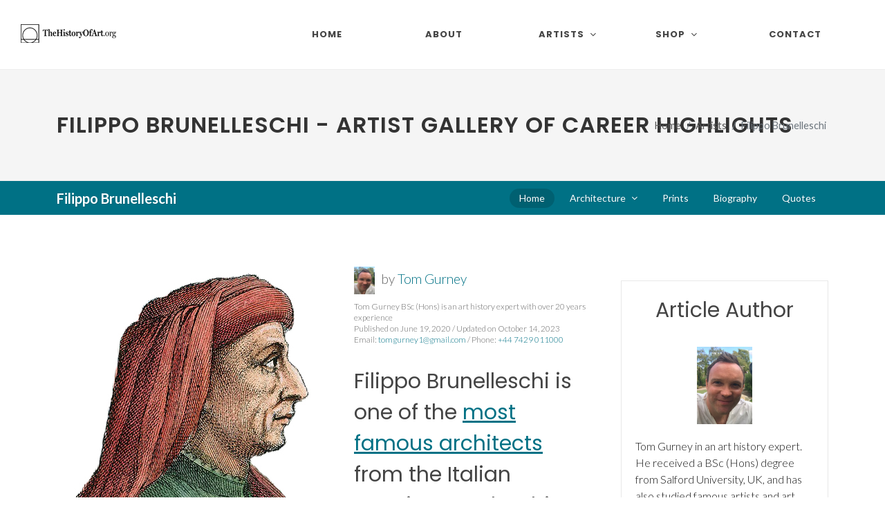

--- FILE ---
content_type: text/html
request_url: https://www.thehistoryofart.org/filippo-brunelleschi/
body_size: 8011
content:
<!DOCTYPE html>
<html dir="ltr" lang="en-US">
<head>

	<meta http-equiv="content-type" content="text/html; charset=utf-8" />
	<meta name="author" content="Tom Gurney" />

	<!-- Stylesheets
	============================================= -->
	<link rel="stylesheet" href="/assets-new/css/fonts-import.css" type="text/css" />
	<link rel="stylesheet" href="/assets-new/css/bootstrap.css" type="text/css" />
	<link rel="stylesheet" href="/assets-new/style.css" type="text/css" />
	<link rel="stylesheet" href="/assets-new/css/dark.css" type="text/css" />
	<link rel="stylesheet" href="/assets-new/css/font-icons.css" type="text/css" />
	<link rel="stylesheet" href="/assets-new/css/animate.css" type="text/css" />
	<link rel="stylesheet" href="/assets-new/css/magnific-popup.css" type="text/css" />

	<link rel="stylesheet" href="/assets-new/css/custom.css" type="text/css" />
	<link rel="stylesheet" href="/assets-new/css/splash.css" type="text/css" />
	<meta name="viewport" content="width=device-width, initial-scale=1" />

	<!-- Start of Metas
	============================================= -->
	<title>Filippo Brunelleschi</title>
    <link rel="canonical" href="https://www.thehistoryofart.org/filippo-brunelleschi/" />
    <meta name="description" content="Discover the career of one of the Renaissance's most influential architects, Filippo Brunelleschi, in this extensive art history website. All of his major projects are included and discussed at length.">
    <meta name="keywords" content="Filippo Brunelleschi,architecture,artwork">
    <script type="application/ld+json">
	{
		"@context": "https://schema.org",
		"@type": "Article",
		"author": {
			"@type": "Person",
			"name": "Tom Gurney",
			"url": "https://www.thehistoryofart.org/author/tom-gurney/",
			"image": "https://www.thehistoryofart.org/author/tom-gurney/Tom Gurney.jpg",
			"telephone": "+447429011000",
			"email": "tomgurney1@gmail.com"
		},
		"publisher": {
			"@type": "Organization",
			"name": "TheHistoryOfArt.org"
		}
	}
    </script>
    <!-- End of Metas
	============================================= -->

	<!-- Global site tag (gtag.js) - Google Analytics -->
	<script async src="https://www.googletagmanager.com/gtag/js?id=G-WLM9M8BNGN"></script>
	<script>
	  window.dataLayer = window.dataLayer || [];
	  function gtag(){dataLayer.push(arguments);}
	  gtag('js', new Date());

	  gtag('config', 'G-WLM9M8BNGN');
	</script>
	<script type="text/javascript" async="async" data-noptimize="1" data-cfasync="false" src="//scripts.scriptwrapper.com/tags/f3709961-28c0-48c2-9b7d-a54541951413.js"></script>
</head>

<body class="stretched">

	<!-- Document Wrapper
	============================================= -->
	<div id="wrapper" class="clearfix">
		<div id="placeholder-104">

		</div>

		<!-- Header
		============================================= -->
		<header id="header" class="full-header">
			<div id="header-wrap">
				<div class="container">
					<div class="header-row">

						<!-- Logo
						============================================= -->
						<div id="logo">
							<a href="/" class="standard-logo" data-dark-logo="/assets-new/images/logo-dark.png"><img src="/assets/images/logo.png" alt="TheHistoryofArt.org Logo"></a>
							<a href="/" class="retina-logo" data-dark-logo="/assets-new/images/logo-dark@2x.png"><img src="/assets/images/logo@2xnew.png" alt="TheHistoryofArt.org Logo"></a>
							<a href="/" class="mobile-logo"><img src="/assets/images/logo-mobile3@2xnew.png" alt="TheHistoryofArt.org Logo"></a>
						</div><!-- #logo end -->

						<div id="primary-menu-trigger">
							<svg class="svg-trigger" viewBox="0 0 100 100"><path d="m 30,33 h 40 c 3.722839,0 7.5,3.126468 7.5,8.578427 0,5.451959 -2.727029,8.421573 -7.5,8.421573 h -20"></path><path d="m 30,50 h 40"></path><path d="m 70,67 h -40 c 0,0 -7.5,-0.802118 -7.5,-8.365747 0,-7.563629 7.5,-8.634253 7.5,-8.634253 h 20"></path></svg>
						</div>

						<!-- Primary Navigation
						============================================= -->
						<nav class="primary-menu with-arrows">

							<ul class="menu-container">
								<li class="menu-item">
									<a class="menu-link" href="/"><div>Home</div></a>
								</li>
								<li class="menu-item"><a class="menu-link" href="/about/"><div>About</div></a></li>
								<li class="mega-menu menu-item"><a class="menu-link" href="#"><div>Artists</div></a>
									<div class="mega-menu-content mega-menu-style-2 px-0">
										<div class="container">
											<div class="row">
												<div class="mega-menu-column col-lg-12 tab-content">
													<div class="tab-pane fade show active" id="mega-menu-tab-men">
														<div class="row">
															<ul class="mega-menu-column sub-menu-container col-lg-3 border-start-0">
																<li class="mega-menu-title menu-item"><a class="menu-link" href="/artists/"><div>View All Artists</div></a>
																</li>
																<li class="mega-menu-title menu-item"><a class="menu-link" href="/artists/renaissance/"><div>Renaissance</div></a>
																	<ul class="sub-menu-container">
																		<li class="menu-item"><a class="menu-link" href="/leonardo-da-vinci/"><div>Leonardo da Vinci</div></a></li>
																		<li class="menu-item"><a class="menu-link" href="/raphael/"><div>Raphael</div></a></li>
																		<li class="menu-item"><a class="menu-link" href="/sandro-botticelli/"><div>Sandro Botticelli</div></a></li>
																		<li class="menu-item"><a class="menu-link" href="/titian/"><div>Titian</div></a></li>
																		<li class="menu-item"><a class="menu-link" href="/albrecht-durer/"><div>Albrecht Durer</div></a></li>
																		<li class="menu-item"><a class="menu-link" href="/hieronymus-bosch/"><div>Hieronymus Bosch</div></a></li>
																		<li class="menu-item"><a class="menu-link" href="/jan-van-eyck/"><div>Jan van Eyck</div></a></li>
																	</ul>
																</li>
															</ul>
															<ul class="mega-menu-column sub-menu-container border-start-0 col-lg-3">
																<li class="mega-menu-title menu-item"><a class="menu-link" href="/artists/baroque/"><div>Baroque</div></a>
																	<ul class="sub-menu-container">
																		<li class="menu-item"><a class="menu-link" href="/rembrandt/"><div>Rembrandt</div></a></li>
																		<li class="menu-item"><a class="menu-link" href="/vermeer/"><div>Vermeer</div></a></li>
																		<li class="menu-item"><a class="menu-link" href="/caravaggio/"><div>Caravaggio</div></a></li>
																		<li class="menu-item"><a class="menu-link" href="/artemisia-gentileschi/"><div>Artemisia Gentileschi</div></a></li>
																		<li class="menu-item"><a class="menu-link" href="/peter-paul-rubens/"><div>Peter Paul Rubens</div></a></li>
																		<li class="menu-item"><a class="menu-link" href="/diego-velazquez/"><div>Diego Velazquez</div></a></li>
																		<li class="menu-item"><a class="menu-link" href="/pieter-bruegel/"><div>Pieter Bruegel the Elder</div></a></li>
																	</ul>
																</li>
																<li class="mega-menu-title menu-item"><a class="menu-link" href="/artists/romanticism/"><div>Romanticism</div></a>
																	<ul class="sub-menu-container">
																		<li class="menu-item"><a class="menu-link" href="/francisco-de-goya/"><div>Francisco Goya</div></a></li>
																		<li class="menu-item"><a class="menu-link" href="/eugene-delacroix/"><div>Eugène Delacroix</div></a></li>
																		<li class="menu-item"><a class="menu-link" href="/caspar-david-friedrich/"><div>Caspar David Friedrich</div></a></li>
																		<li class="menu-item"><a class="menu-link" href="/william-turner/"><div>JMW Turner</div></a></li>
																	</ul>
																</li>
															</ul>
															<ul class="mega-menu-column sub-menu-container border-start-0 col-lg-3">
																<li class="mega-menu-title menu-item"><a class="menu-link" href="/artists/impressionist/"><div>Impressionist</div></a>
																	<ul class="sub-menu-container">
																		<li class="menu-item"><a class="menu-link" href="/pierre-auguste-renoir/"><div>Pierre-Auguste Renoir</div></a></li>
																		<li class="menu-item"><a class="menu-link" href="/edouard-manet/"><div>Édouard Manet</div></a></li>
																		<li class="menu-item"><a class="menu-link" href="/edgar-degas/"><div>Edgar Degas</div></a></li>
																		<li class="menu-item"><a class="menu-link" href="/mary-cassatt/"><div>Mary Cassatt</div></a></li>
																		<li class="menu-item"><a class="menu-link" href="/berthe-morisot/"><div>Berthe Morisot</div></a></li>
																	</ul>
																</li>
																<li class="mega-menu-title menu-item"><a class="menu-link" href="/artists/post-impressionist/"><div>Post-Impressionist</div></a>
																	<ul class="sub-menu-container">
																		<li class="menu-item"><a class="menu-link" href="/vincent-van-gogh/"><div>Vincent van Gogh</div></a></li>
																		<li class="menu-item"><a class="menu-link" href="/paul-cezanne/"><div>Paul Cezanne</div></a></li>
																	</ul>
																</li>
																<li class="mega-menu-title menu-item"><a class="menu-link" href="/artists/expressionist/"><div>Expressionist</div></a>
																	<ul class="sub-menu-container">
																		<li class="menu-item"><a class="menu-link" href="/edvard-munch/"><div>Edvard Munch</div></a></li>
																	</ul>
																</li>
															</ul>
															<ul class="mega-menu-column sub-menu-container border-start-0 col-lg-3">
																<li class="mega-menu-title menu-item"><a class="menu-link" href="/artists/art-nouveau/"><div>Art Nouveau</div></a>
																	<ul class="sub-menu-container">
																		<li class="menu-item"><a class="menu-link" href="/gustav-klimt/"><div>Gustav Klimt</div></a></li>
																		<li class="menu-item"><a class="menu-link" href="/alphonse-mucha/"><div>Alphonse Mucha</div></a></li>
																		<li class="menu-item"><a class="menu-link" href="/henri-de-toulouse-lautrec/"><div>Henri de Toulouse-Lautrec</div></a></li>
																		<li class="menu-item"><a class="menu-link" href="/aubrey-beardsley/"><div>Aubrey Beardsley</div></a></li>
																	</ul>
																</li>
																<li class="mega-menu-title menu-item"><a class="menu-link" href="/artists/modern/"><div>Modern Art</div></a>
																	<ul class="sub-menu-container">
																		<li class="menu-item"><a class="menu-link" href="/wassily-kandinsky/"><div>Wassily Kandinsky</div></a></li>
																		<li class="menu-item"><a class="menu-link" href="/henri-matisse/"><div>Henri Matisse</div></a></li>
																		<li class="menu-item"><a class="menu-link" href="/joan-miro/"><div>Joan Miro</div></a></li>
																		<li class="menu-item"><a class="menu-link" href="/edward-hopper/"><div>Edward Hopper</div></a></li>
																		<li class="menu-item"><a class="menu-link" href="/paul-klee/"><div>Paul Klee</div></a></li>
																		<li class="menu-item"><a class="menu-link" href="/jackson-pollock/"><div>Jackson Pollock</div></a></li>
																	</ul>
																</li>
															</ul>
														</div>
													</div>
												</div>
											</div>
										</div>
									</div>
								</li>
								<li class="mega-menu menu-item"><a class="menu-link" href="/shop/"><div>Shop</div></a>
									<div class="mega-menu-content mega-menu-style-2 px-0">
										<div class="container">
											<div class="row">
												<div class="mega-menu-column col-lg-12 tab-content">
													<div class="tab-pane fade show active" id="mega-menu-tab-men2">
														<div class="row">
															<ul class="mega-menu-column sub-menu-container col-lg-12 border-start-0">
																<li class="mega-menu-title menu-item">
																	<article class="portfolio-item col-lg-1-5 col-md-4 col-sm-6 col-12 pf-media pf-icons">
																		<div class="grid-inner">
																			<div class="portfolio-image">
																				<a href="/ebooks/the-worlds-most-famous-artists/">
																					<img src="/assets/images/high-res-ebook-frontcover.jpg" alt="The World's Most Famous Artists eBook">
																				</a>
																			</div>
																			<div class="portfolio-desc">
																				<h3><a href="/ebooks/the-worlds-most-famous-artists/">World's Most Famous Artists</a></h3>
																			</div>
																		</div>
																	</article>
																</li>
															</ul>
														</div>
													</div>
												</div>
											</div>
										</div>
									</div>
								</li>
								<li class="menu-item"><a class="menu-link" href="/contact/"><div>Contact</div></a></li>
							</ul>
						</nav><!-- #primary-menu end -->
					</div>
				</div>
			</div>
			<div class="header-wrap-clone"></div>
		</header><!-- #header end -->
		
		<!-- Slider
		============================================= -->
		<section id="slider" class="slider-element dark min-vh-100 include-header">
			<div class="slider-inner flex-column">

				<div class="vertical-middle">
					<div class="container">
						<div class="row align-items-lg-center g-0">
							<div class="col-lg-4 col-md-6">
								<p class="display-3 fw-bold text-white">Become an art expert in minutes.</p>
								<div class="pricing-price new-price">
									<span class="price-unit">$</span>14
								</div>
								<div class="pricing-price old-price">
									<span class="price-unit">$</span>23
								</div>
								<div class="splash-reviews">	
									<i style="font-size: 26px;" class="icon icon-star3"></i>
									<i style="font-size: 26px;" class="icon icon-star3"></i>
									<i style="font-size: 26px;" class="icon icon-star3"></i>
									<i style="font-size: 26px;" class="icon icon-star3"></i>
									<i style="font-size: 26px;" class="icon icon-star-half2"></i><strong><br />(134 reviews)</strong>
								</div>
							  	<div id="countdown"><p>🔥 <strong>Sale Ending Soon:</strong>🔥<br />
									<strong class="time-details"><span id="hours"></span> Hour, <span id="minutes"></span> Minutes, <span id="seconds"></span> Seconds</strong></p>
								</div>
								<div>
									<a href="https://transactions.sendowl.com/products/78886992/EF4BBAB8/add_to_cart" class="button button-desc button-3d button-rounded button-amber center preorder-ebook-1">Buy Now<span>PDF Instant Download</span></a>
									<a href="/ebooks/the-worlds-most-famous-artists/" class="find-out-more ms-0 ms-lg-2 mt-2 btn text-light rounded-3 nott ls0 shadow-sm">Find Out More</a>
								</div>
								<script type="text/javascript" src="https://transactions.sendowl.com/assets/sendowl.js"></script>
							</div>

							<div class="col-lg-1 d-md-none d-lg-block"></div>

							<div class="col-lg-7 col-md-6 align-self-lg-middle">
								<div class="slide-imgs">
									<iframe width="960" height="540" src="https://www.youtube.com/embed/HvsHdq5GNgE?si=7BZAlcL5wWwsXlcT" title="YouTube video player" frameborder="0" allow="accelerometer; autoplay; clipboard-write; encrypted-media; gyroscope; picture-in-picture; web-share" referrerpolicy="strict-origin-when-cross-origin" allowfullscreen></iframe>
								</div>
							</div>

						</div>
					</div>
				</div>

			</div>
		</section><!-- #slider end -->

		<!-- Start of H1 and Breadcrumb
		============================================= -->
		<section id="page-title">

			<div class="container clearfix">
				<h1>Filippo Brunelleschi - Artist Gallery of Career Highlights</h1>
				<ol class="breadcrumb">
					<li class="breadcrumb-item"><a href="/">Home</a></li>
					<li class="breadcrumb-item"><a href="/artists/">Artists</a></li>
					<li class="breadcrumb-item active" aria-current="page">Filippo Brunelleschi</li>
				</ol>
			</div>

		</section>
		<!-- End of H1 and Breadcrumb
		============================================= -->

		<!-- Start of Sub Menu
		============================================= -->
		<div id="page-menu" data-mobile-sticky="true">
			<div id="page-menu-wrap">
				<div class="container">
					<div class="page-menu-row">

						<div class="page-menu-title"><span>Filippo Brunelleschi</span></div>

						<nav class="page-menu-nav">
							<ul class="page-menu-container">
								<li class="page-menu-item current"><a href="/filippo-brunelleschi/"><div>Home</div></a></li>
								<li class="page-menu-item"><a href="/filippo-brunelleschi/architecture/"><div>Architecture</div></a>
									<ul class="page-menu-sub-menu">
										<li class="page-menu-item"><a href="/filippo-brunelleschi/florence-cathedral-dome/"><div>Florence Cathedral Dome</div></a></li>
										<li class="page-menu-item"><a href="/filippo-brunelleschi/florence-cathedral-lantern/"><div>Florence Cathedral Lantern</div></a></li>
										<li class="page-menu-item"><a href="/filippo-brunelleschi/florence-cathedral-exedrae/"><div>Florence Cathedral Exedrae</div></a></li>
										<li class="page-menu-item"><a href="/filippo-brunelleschi/hospital-of-the-innocents/"><div>Hospital of the Innocents (Ospedale degli Innocenti)</div></a></li>
										<li class="page-menu-item"><a href="/filippo-brunelleschi/san-lorenzo-basilica/"><div>San Lorenzo Basilica</div></a></li>
										<li class="page-menu-item"><a href="/filippo-brunelleschi/meeting-hall-of-the-palazzo-di-parte-guelfa/"><div>Meeting Hall of the Palazzo di Parte Guelfa</div></a></li>
										<li class="page-menu-item"><a href="/filippo-brunelleschi/old-sacristy-of-san-lorenzo/"><div>Old Sacristy of San Lorenzo (Sagrestia Vecchia)</div></a></li>
										<li class="page-menu-item"><a href="/filippo-brunelleschi/st-mary-of-the-angels/"><div>St Mary of the Angels (Santa Maria degli Angeli)</div></a></li>
										<li class="page-menu-item"><a href="/filippo-brunelleschi/church-of-santo-spirito/"><div>Church of Santo Spirito</div></a></li>
										<li class="page-menu-item"><a href="/filippo-brunelleschi/pazzi-chapel/"><div>Pazzi Chapel</div></a></li>
								   </ul>
								</li>
								<li class="page-menu-item"><a href="/filippo-brunelleschi/prints/"><div>Prints</div></a></li>
								<li class="page-menu-item"><a href="/filippo-brunelleschi/biography/"><div>Biography</div></a></li>
								<li class="page-menu-item"><a href="/filippo-brunelleschi/quotes/"><div>Quotes</div></a></li>
							</ul>
						</nav>

						<div id="page-menu-trigger"><i class="icon-reorder"></i></div>

					</div>
				</div>
			</div>
		</div>
		<!-- End of Sub Menu
		============================================= -->
		
		<div id="placeholder-105">

		</div>

		<!-- Content
		============================================= -->
		<section id="content">
			<div class="content-wrap">
				<div class="container clearfix">

					<div class="row gutter-40 col-mb-80">
						<!-- Post Content
						============================================= -->
						<div class="postcontent col-lg-9">
							
							<div class="main-image-container">

								<a class="main-image" href="https://amzn.to/3ueMQo0" rel="nofollow" target="_blank">
									<!-- Start of Main Image
									============================================= -->
									<img src="/filippo-brunelleschi/Filippo Brunelleschi.jpg" alt="Filippo Brunelleschi" class="img-responsive">
									<!-- End of Main Image
									============================================= -->
								</a>

								<a class="main-image-link" href="https://amzn.to/3ueMQo0" rel="nofollow" target="_blank">Buy Art Prints Now<br /><b>from Amazon</b></a>

								<p class="main-image-statement">* As an Amazon Associate I earn from qualifying purchases.</p>

								<br clear="all" />

								<div id="placeholder-108">

								</div>
								
							</div>
							
							<div class="author">
								<p id="author-text">
									
									<a href="https://www.thehistoryofart.org/author/tom-gurney/" rel="author" style="vertical-align: middle;padding-right: 5px;">
										<img src="https://www.thehistoryofart.org/author/tom-gurney/Tom Gurney.jpg" alt="Tom Gurney" width="30" height="40" />
									</a> by <a href="https://www.thehistoryofart.org/author/tom-gurney/" rel="author">Tom Gurney</a><br />
									<span style="display: block;font-size: 12px !important;line-height: 16px;padding-top: 10px;">Tom Gurney BSc (Hons) is an art history expert with over 20 years experience<br />
									Published on June 19, 2020 / Updated on October 14, 2023<br />
									Email: <a href="mailto:tomgurney1@gmail.com">tomgurney1@gmail.com</a> / Phone: <a href="tel:+447429011000">+44 7429 011000</a></span>
								</p>
							</div>
							
							<!-- Start of Main Content
							============================================= -->
							
							<h2>Filippo Brunelleschi is one of the <a href="/filippo-brunelleschi/architecture/">most famous architects</a> from the Italian Renaissance but his route into this discipline was partly an accident, having been trained with the intention of joining his father as a notary</h2>
                            
                            <p class="mbottom20">Even when selecting art as his preferred pursuit, it was sculpture that he initially was most prolific in, with several lesser known paintings also part of his early ouevre. His early technical training had been as a goldsmith which was a common method during this period of giving young artists a grounding in artistic techniques and craftmanship. He then had several experiences that combined to push his motivation towards specialising in architecture instead.</p>
                            
                            <p class="mbottom20">Filippo Brunelleschi travelled to the city of Rome where he would study the classical architecture of the Roman period, alongside his colleague <a href="/donatello/">Donatello</a>. It was this pilgrimage to such an inspiring city that would persuade him to ultiamtely concentrate on architecture from there on in, though Donatello would remain fixated on sculpture.</p>
                            
                            <p class="mbottom20">There were also several committee-run competitions around the city of Florence that gave all notable artists in the region the chance to compete for major commissions. Once Brunelleschi had lost out for the opportunity to sculpt the bronze North Doors of the Florence Baptistery to rival <a href="https://www.thehistoryofart.org/lorenzo-ghiberti/">Lorenzo Ghiberti</a>, he had another reason to push on with his developments in building design instead.</p>
                            
                            <div id="placeholder-106"></div>
                            
                            <p class="mbottom20">These three artists would remain competitors for decades though also would exchange ideas and probably respected the work of each other. Brunelleschi would also later gain revenge for losing out on the North Doors by being victorious in another competition and by this point he had established himself prominently with local council and had become more than just an architect. The awarded commission was even more significant and challenging a project than the bronze doors, namely to produce a eye catching <a href="/filippo-brunelleschi/florence-cathedral-dome/">dome</a> for the existing Florence Cathedral.</p>
                            
                            <p class="mbottom20">Despite having to deal with political amendments and huge technical problems that resulted from the short sightedness of the original building, the architect managed to pull off what is considered one of the true jewels in the crown of the Italian Renaissance - not just the Early Renaissance, and not just within the architecture discipline. That by itself is quite an achievement, when considering that the other highlights from this groundbreaking art movements included <a href="http://www.leonardo-da-vinci.net/mona-lisa/">Mona Lisa by Leonardo da Vinci</a>, <a href="http://www.michelangelo.net/sistine-chapel/">The Sistine Chapel by Michelangelo</a>, <a href="http://www.michelangelo.net/david/">David by Michelangelo</a>, <a href="https://www.thehistoryofart.org/sandro-botticelli/birth-of-venus/">The Birth of Venus by Sandro Botticelli</a>, <a href="https://www.thehistoryofart.org/raphael/sistine-madonna/">The Sistine Madonna by Raphael</a> and <a href="https://www.thehistoryofart.org/titian/venus-of-urbino/">Venus of Urbino by Titian</a>.</p>
                            
                            <p class="mbottom20">Florentine Brunelleschi would also be entrusted with adding an <a href="/filippo-brunelleschi/florence-cathedral-lantern/">ornate lantern</a> plus an <a href="/filippo-brunelleschi/florence-cathedral-exedrae/">exedrae</a> to the same cathedral in separate projects. His work on the basilicas of <a href="/filippo-brunelleschi/san-lorenzo-basilica/">San Lorenzo</a> and <a href="/filippo-brunelleschi/church-of-santo-spirito/">San Spirito</a> were also particular highlights from his architectural output. It must not go unnoticed, however, that for many of these projects he was required to draw in his many other skills, something of which were learnt from his youth when being lined up to become a notary. His mathematics and science skills, combined with his own natural flair, enabled him to produce several items of machinery which were required in order to put some of his building designs into practice. He would later go on to design ships and solve several problems within Florence though his engineering innovations.</p>
                            
                            <div id="placeholder-107"></div>
                            
                            <p class="mbottom20">Linear perspective was one development by Brunelleschi that provided technical advancements within the Renaissance. Two panel paintings were placed in different areas of the Florence Baptistery with a small hole aimed at helping others, and himself for that matter, to understand perspective better and to start to ensure fresco painting could move on from the previously flat styles of earlier movements. This technique, to a degree, is still employed today, some 600 years later and although he was not the first to discover linear perspective, Brunelleschi did play a big part in refreshing ideas across Europe on this topic.</p>
                            
                            <!-- End of Main Content
							============================================= -->
							
							<div id="placeholder-109">

							</div>

						</div><!-- .postcontent end -->

						<!-- Sidebar
						============================================= -->
						<div class="sidebar col-lg-3">
							
							<div class="advertisment">
								<div id="placeholder-101">

								</div>
							</div>

							<div class="advertisment">
								<div id="placeholder-102">

								</div>
							</div>
							
							<div>
								<div id="placeholder-103">

								</div>
							</div>
							
							<div>
								<div id="placeholder-111">

								</div>
							</div>
							
							<div class="advertisment author-box">
							
								<h2 class="mbottom20">Article Author</h2>

								<p class="mbottom20 author-image">
									<a href="https://www.thehistoryofart.org/author/tom-gurney/" rel="author">
										<img src="https://www.thehistoryofart.org/author/tom-gurney/Tom Gurney.jpg" alt="Tom Gurney" />
									</a>
								</p>

								<p class="mbottom20 author-description">Tom Gurney in an art history expert. He received a BSc (Hons) degree from Salford University, UK, and has also studied famous artists and art movements for over 20 years. Tom has also published a number of books related to art history and continues to contribute to a number of different art websites. You can read more on <a href="https://www.thehistoryofart.org/author/tom-gurney/" rel="author">Tom Gurney</a> here.</p>

							</div>
							
						</div><!-- .sidebar end -->
					</div>

				</div>
			</div>
		</section><!-- #content end -->

		<!-- Footer
		============================================= -->
		<footer id="footer" class="dark">
			<div class="container">

				<!-- Footer Widgets
				============================================= -->
				<div class="footer-widgets-wrap">

					<div class="row col-mb-50">
						<div class="col-lg-8">

							<div class="row col-mb-50">
								<div class="col-md-4">

									<div class="widget widget_links clearfix">

										<h4>Famous Paintings</h4>

										<ul>
											<li><a href="/giotto/lamentation/">Lamentation</a></li>
											<li><a href="/alexandre-cabanel/fallen-angel/">Fallen Angel</a></li>
											<li><a href="/caspar-david-friedrich/wanderer-above-the-sea-of-fog/">Wanderer above the Sea of Fog</a></li>
											<li><a href="/ilya-repin/ivan-the-terrible-and-his-son/">Ivan the Terrible and his Son</a></li>
											<li><a href="/francisco-de-goya/saturn-devouring-his-son/">Saturn Devouring His Son</a></li>
											<li><a href="/gustave-courbet/the-desperate-man/">The Desperate Man</a></li>
											<li><a href="/albrecht-durer/praying-hands/">Praying Hands</a></li>
											<li><a href="/edvard-munch/scream/">Scream</a></li>
											<li><a href="/hieronymus-bosch/hell/">Hell</a></li>
											<li><a href="/camille-pissarro/boulevard-montmartre-at-night/">The Boulevard Montmartre at Night</a></li>
										</ul>

									</div>

								</div>
							</div>

						</div>
					</div>

				</div><!-- .footer-widgets-wrap end -->

			</div>

			<!-- Copyrights
			============================================= -->
			<div id="copyrights">
				<div class="container">

					<div class="row col-mb-30">

						<div class="col-md-6 text-center text-md-start">
							<div class="copyright-links">
								Copyright &copy; 2025 TheHistoryOfArt.org All Rights Reserved<br />
								Address: Flat 44, Sir Francis Drake Court, 43-45 Banning Street, London, SE10 0FF, UK<br />
								Email: <a href="mailto:tomgurney1@gmail.com">tomgurney1@gmail.com</a> / Phone: <a href="tel:+447429011000">+44 7429 011000</a><br />
								<a href="/about/">About</a> / <a href="/contact/">Contact</a> / <a href="/privacy-policy/">Privacy Policy</a> / <a href="/disclaimer/">Disclaimer</a> / <a href="/cookie-policy/">Cookie Policy</a> / <a href="/refund-policy/">Refund Policy</a>
							</div>
						</div>

						<div class="col-md-3 text-center text-md-end">
							<div class="d-flex justify-content-center justify-content-md-end">

								<a href="https://www.etsy.com/shop/thehistoryofartstore/" target="_blank" class="social-icon si-large si-borderless si-etsy">
									<i class="icon-etsy"></i>
									<i class="icon-etsy"></i>
								</a>
								
								<a href="https://www.youtube.com/@thehistoryofart/" target="_blank" class="social-icon si-large si-borderless si-youtube">
									<i class="icon-youtube"></i>
									<i class="icon-youtube"></i>
								</a>

								<a href="https://www.facebook.com/TheHistoryOfArt.org" target="_blank" class="social-icon si-large si-borderless si-facebook">
									<i class="icon-facebook"></i>
									<i class="icon-facebook"></i>
								</a>

								<a href="https://www.pinterest.co.uk/tomgurney" target="_blank" class="social-icon si-large si-borderless si-pinterest">
									<i class="icon-pinterest"></i>
									<i class="icon-pinterest"></i>
								</a>

								<a href="https://www.instagram.com/thehistoryofart_org/" target="_blank" class="social-icon si-large si-borderless si-instagram">
									<i class="icon-instagram"></i>
									<i class="icon-instagram"></i>
								</a>

								<a href="https://www.tiktok.com/@thehistoryofart.org" target="_blank" class="social-icon si-large si-borderless si-tiktok">
									<i class="icon-tiktok"></i>
									<i class="icon-tiktok"></i>
								</a>
								
							</div>

							<div class="clear"></div>
							
						</div>
						
						<div class="col-md-3 text-center text-md-end" id="footer-languages">
							<div class="d-flex justify-content-center justify-content-md-end">

								<a href="/" hreflang="en-US" class="social-icon si-small si-borderless">
									<img src="/assets-new/images/flags/us.svg" alt="US Flag" />
								</a>

								<a href="/de/" hreflang="de-DE" class="social-icon si-small si-borderless">
									<img src="/assets-new/images/flags/de.svg" alt="Germany Flag" />
								</a>

								<a href="/fr/" hreflang="fr-FR" class="social-icon si-small si-borderless">
									<img src="/assets-new/images/flags/fr.svg" alt="France Flag" />
								</a>

								<a href="/es/" hreflang="es-ES" class="social-icon si-small si-borderless">
									<img src="/assets-new/images/flags/es.svg" alt="Spain Flag" />
								</a>
								
							</div>

							<div class="clear"></div>
							
						</div>

					</div>

				</div>
			</div><!-- #copyrights end -->
		</footer><!-- #footer end -->
    
	<div id="placeholder-110">

	</div>

</div><!-- #wrapper end -->

	<!-- Go To Top
	============================================= -->
	<div id="gotoTop" class="icon-angle-up"></div>

	<!-- JavaScripts
	============================================= -->
	<script src="/assets-new/js/jquery.js"></script>
	<script src="/assets-new/js/plugins.min.js"></script>

	<!-- Footer Scripts
	============================================= -->
	<script src="/assets-new/js/functions.js"></script>
	<script src="/assets-new/js/splash.js"></script>

<!-- Mediavine Script
	============================================= -->
	<script data-grow-initializer="">!(function(){window.growMe||((window.growMe=function(e){window.growMe._.push(e);}),(window.growMe._=[]));var e=document.createElement("script");(e.type="text/javascript"),(e.src="https://faves.grow.me/main.js"),(e.defer=!0),e.setAttribute("data-grow-faves-site-id","U2l0ZTpmMzcwOTk2MS0yOGMwLTQ4YzItOWI3ZC1hNTQ1NDE5NTE0MTM=");var t=document.getElementsByTagName("script")[0];t.parentNode.insertBefore(e,t);})();</script>

</body>
</html>

--- FILE ---
content_type: text/css
request_url: https://www.thehistoryofart.org/assets-new/css/custom.css
body_size: 4317
content:
/* ----------------------------------------------------------------
	Custom CSS

	Add all your Custom Styled CSS here for New Styles or
	Overwriting Default Theme Styles for Better Handling Updates
-----------------------------------------------------------------*/

/* ----------------------------------------------------------------
	GLOBAL OVERRIDES
-----------------------------------------------------------------*/

h1, h2, h3, h4, h5, h6 {
	font-family: Georgia, 'Poppins', sans-serif;
	font-weight: 400;
}

#content p {
	color: #666;
	font-size: 19px;
	line-height: 30px;
	font-weight: 300;
	/*
	letter-spacing: .5px;
	margin-bottom: 2rem;
	font-size: 22px;
	line-height: 34px;
	*/
}



.breadcrumb a:hover,
.portfolio-desc h3 a:hover,
a {
	color: #007185;
}

/* ----------------------------------------------------------------
	MAIN NAVIGATION
-----------------------------------------------------------------*/

.menu-container #tab-shop {
	padding: 0 30px;
	background-color: #F9F9F9;
	border-bottom: 1px solid #EEE;
}

.menu-container #tab-shop .nav-link {
	color: #333;
	padding: 18px 25px;
	font-weight: 700;
	text-transform: uppercase;
	font-size: 13px;
	letter-spacing: 1px;
}

.menu-container #tab-shop .nav-link.active {
	border-bottom: 2px solid #1ABC9C;
	color: #1ABC9C;
}

.menu-item:hover > .menu-link,
.menu-item.current > .menu-link {
	color: #007185;
}

.sub-menu-container,
.mega-menu-content {
	border-top: 2px solid #007185;	
}

/* ----------------------------------------------------------------
	SUB NAVIGATION
-----------------------------------------------------------------*/

#page-menu {
	height: 44px;
}

/* ----------------------------------------------------------------
	RESPONSIVE TWEAKS
-----------------------------------------------------------------*/

@media (max-width: 991.98px) {
	.menu-container #tab-shop .nav-link { padding: 15px; }
}

@media (min-width: 992px) {
	.page-menu-sub-menu {
		background-color: #007185;
	}
}

@media (max-width: 991.98px) {
	body #header .standard-logo { display: none; }
	body #header .retina-logo { display: none; }
	body #header .mobile-logo { display: flex; }
	.main-image-container { width: 100%; }
}

@media (min-width: 992px) {
	#header .mobile-logo { display: none; }
	.main-image-container { padding-right: 30px; }
}

@media (min-width: 992px) {
	.full-header #logo,
	.full-header .primary-menu .menu-container {
		border-right: 0;
	}
}

@media (min-width: 992px) {
	.sub-menu-container .menu-item:hover > .menu-link {
		color: #007185;
	}
}

/* ----------------------------------------------------------------
	THEME
-----------------------------------------------------------------*/

#page-menu-wrap {
	background-color: #007185;
}

.dark #footer,
#footer.dark {
	background-color: #007185;
}

/* ----------------------------------------------------------------
	AUTHOR BOX
-----------------------------------------------------------------*/

#content .author-box {
	background: none;
	border: 1px solid #e8e8e8;
    background: 0 0;
    padding: 20px 20px 0 20px;
	margin-top: 20px;
	margin-bottom: 15px;
}

#content .author-box h2 {
	text-align: center;
}

#content .author-box .author-image {
	margin: 0 auto;
	width: 100%;
    text-align: center;
	margin-bottom: 20px;
	height: 112px;
}

#content .author-box .author-image img {
	width: 80px;
	height: auto;
}

#content .author-box .author-description {
	text-align: left;
	font-size: 16px;
	text-transform: initial;
	line-height: 24px;
	color: #161616;
	font-weight: 300;
}

.author #author-text a {
	text-decoration: none !important;	
}

/* ----------------------------------------------------------------
	MAIN IMAGE CONTAINER
-----------------------------------------------------------------*/

#content .main-image-container {
	display: block;
	float: left;
	max-width: 100%;
}

#content .main-image-container .main-image {
	display: block;
	max-width: 100%;
}

#content .main-image-container .main-image-link {
	display: block;
    text-align: center;
    margin-top: 20px;
    background-color: #ea8d32;
    padding: 10px 10px;
    font-size: 1.3em;
    color: white;
    text-transform: uppercase;
	line-height: 24px;
	border-bottom: 5px solid #ff525e;
	text-decoration: none !important;
}

#content .main-image-container .main-image-link b {
	font-size: 12px;
}

#content .main-image-container .main-image-statement {
	font-size: 14px;
    line-height: 18px;
    color: #666;
	margin: 15px 0;
	border: 1px solid #ea8d32;
	padding: 10px;
	display: block;
}

@media (min-width: 992px) {
	#content .main-image-container .main-image img,
	#content .main-image-container .main-image-statement,
	#content .main-image-container .main-image-link {
		max-width: 400px;
	}
	.menu-item > .menu-link > div {
		min-width: 82px;
	}
}

@media (max-width: 991.98px) {
	#content .main-image-container .main-image img,
	#content .main-image-container .main-image-statement,
	#content .main-image-container .main-image-link {
		max-width: 100%;
	}
}

@media (max-width: 767.98px) {
	.content-wrap {
		padding: 20px 0;
	}
}

#footer-languages {
	margin-top: 10px;
}
#footer-languages a {
	margin-right: 20px;
}

/* ----------------------------------------------------------------
	PORTFOLIO AND GRID FILTER
-----------------------------------------------------------------*/

.grid-filter li.activeFilter a {
    background-color: #007185;
}

.grid-filter li a:hover {
    color: #007185;
}

.grid-filter li.activeFilter a:hover {
    color: #fff;
}

.grid-filter {
    margin-bottom: 1rem;
}

.portfolio-desc h3 a {
    color: #007185;
    font-size: 1rem;
}

.portfolio.g-0 .portfolio-desc {
    padding-left: 5px;
    padding-right: 5px;
}

.portfolio-desc {
    padding: 5px 5px;
}

@media (min-width: 992px) {
	#portfolio {
		/* max-height: 140px; NO IMAGES */
		max-height: 402px; /* desktop two image rows */
	}
}

.postcontent li {
    list-style-position: inside;
}

/* ----------------------------------------------------------------
	ARTWORK LISTS
-----------------------------------------------------------------*/

.postcontent .row .thumbnail h5 {
    font-size: 1.3rem;	
}

.postcontent a {
	text-decoration: underline !important;
}

/* ----------------------------------------------------------------
	MENU LINK UI FIX
-----------------------------------------------------------------*/

/* MV CSS */

@media only screen and (min-width: 1200px) {

	.device-xl .postcontent {
		max-width: calc(100% - 340px) !important;
	}

	.device-xl .sidebar {
		min-width: 340px !important;
	}

}

/* END OF CSS */

.eMELof {
	z-index: 50 !important;
}

/* ----------------------------------------------------------------
	Artist Lifespan Gantt Chart
-----------------------------------------------------------------*/

.gantt-container {
  width: 1060px;
  padding: 20px;
  font-family: Merriweather;
}

/* GRID LAYOUT (desktop) */
.gantt-container .gantt-grid {
  display: grid;
  grid-template-columns: 260px 1fr;
  align-items: center;
  margin-bottom: 12px;
}

.gantt-container .header {
  font-weight: bold;
  font-size: 18px;
  margin-bottom: 20px;
  color: #333;
}

.gantt-container .artist-col-header {
  font-size: 28px;
  padding-left: 15px;
}

.gantt-container .timeline-header {
  display: grid;
  grid-template-columns: 
    100px 100px 100px 100px 100px 100px 100px 100px; /* 7 intervals from 1250–1600 */
}

.gantt-container .year {
  border-bottom: 2px solid #DDD;
  padding-bottom: 2px;
}

.gantt-container .row {
  height: 48px;
  border-bottom: 1px solid #DDD;
}

.gantt-container .artist-col {
  font-size: 20px;
  padding-left: 15px;
  color: #333;
}

.gantt-container .timeline-cell {
  position: relative;
  height: 100%;
  min-height: 40px;
}

.gantt-container .bar {
  position: absolute;
  height: 20px;
  top: 12px;
  border-radius: 10px;
  opacity: 0.9;
}

/* Rothko Palette */
.gantt-container .green { background: #7cb342; }
.gantt-container .blue { background: #5dade2; }
.gantt-container .red { background: red; }
.gantt-container .orange { background: #e67e22; }
.gantt-container .peach { background: #f2b29b; }
.gantt-container .yellow { background: #f1c40f; }
.gantt-container .brown { background: #a0522d; }
.gantt-container .pink { background: #e57373; }
.gantt-container .purple { background: purple; }
.gantt-container .lilac { background: #c9a8e2; }
.gantt-container .turquoise { background: turquoise; }

/* COLLAPSIBLE SECTION */
.gantt-container .extra-artists { display: none; }

.gantt-container #toggle-artists {
  margin-top: 20px;
  padding: 10px 16px;
  font-size: 16px;
  background: #444;
  color: #fff;
  border: none;
  cursor: pointer;
  border-radius: 6px;
}

.gantt-container #toggle-artists:hover { background: #000; }

@media (max-width: 768px) {

  /* Collapse grid into vertical stack */
  .gantt-container .gantt-grid {
    grid-template-columns: 1fr;
    margin-bottom: 18px;
  }

  /* Hide full year row — too cluttered on mobile */
  .gantt-container .timeline-header {
    display: none;
  }

  /* Artist text above bar */
  .gantt-container .artist-col {
    font-size: 15px;
    padding-bottom: 4px;
  }

  /* Bars stretch full width, but still use timeline scaling */
  .gantt-container .timeline-cell {
    width: 100%;
    height: 30px;
    margin-top: 4px;
    overflow: hidden;
    position: relative;
  }

  .gantt-container .bar {
    height: 16px;
    top: 7px;
  }

  /* Reduce pixel scaling for mobile’s narrow width 
     (from 2px per year to 0.8px per year) */
  .gantt-container .bar {
    transform: scaleX(0.4); /* visually compress width */
    transform-origin: left;
  }

  /* Optional: smaller button */
  .gantt-container #toggle-artists {
    width: 100%;
    font-size: 15px;
  }
}

/* Even narrower screens (iPhone SE etc.) */
@media (max-width: 420px) {
  .gantt-container .artist-col { font-size: 14px; }
  .gantt-container .bar { height: 14px; }
}

:root {
    --navy: #071739;   /* you already have this */
  --rowtone: var(--navy);
}

.gantt-container .gantt-grid.row:nth-child(odd) {
  background: linear-gradient(
    to bottom,
    color-mix(in srgb, var(--rowtone) 0%, white),
    color-mix(in srgb, var(--rowtone) 5%, white)
  );
}

.gantt-container .gantt-grid.row:nth-child(even) {
 background: linear-gradient(
    to bottom,
    color-mix(in srgb, var(--rowtone) 0%, white),
    color-mix(in srgb, var(--rowtone) 5%, white)
  );
}

/* ----------------------------------------------------------------
	Artist Timeline
-----------------------------------------------------------------*/

.timeline-container {
  max-width: 1100px;
  margin: 0 auto;
  padding: 40px 20px;
}

.timeline-container .timeline {
  display: flex;
  justify-content: space-between;
  align-items: flex-start;
  flex-wrap: wrap;
}

.timeline-container .timeline-item {
  width: 15%;
  position: relative;
}

.timeline-container .year {
  font-size: 2em;
  font-weight: bold;
  color: white;
  padding: 8px 0;
  margin-bottom: 20px;
  border-radius: 4px;
  text-align: center;
}

/* Description box styling */
.timeline-container .content {
  padding: 15px;
  border-radius: 8px;
  font-size: 0.95em;
  box-shadow: 0 4px 8px rgba(0,0,0,0.1);
  position: relative;
}

.timeline-container .content h3 {
	color: #000;
	font-size: 1.3em;
}

#content .timeline-container .content p {
	color: #000;
	font-size: 1.1em;
	line-height: 1.4em;
}

.timeline-container .content::before {
  content: "";
  position: absolute;
  top: -20px;
  left: 50%;
  width: 3px;
  height: 20px;
  background-color: currentColor;
  transform: translateX(-50%);
}

/* Colors */
.timeline-container .orange .year,
.timeline-container .orange .content { background-color: #e67e22; }

.timeline-container .yellow .year,
.timeline-container .yellow .content { background-color: #f1c40f; }

.timeline-container .green .year,
.timeline-container .green .content { background-color: #7cb342; }

.timeline-container .blue .year,
.timeline-container .blue .content { background-color: #5dade2; }

.timeline-container .pink .year,
.timeline-container .pink .content { background-color: #e57373; }

.timeline-container .brown .year,
.timeline-container .brown .content { background-color: #a0522d; }

.timeline-container .lightblue .year,
.timeline-container .lightblue .content { background-color: #4fa3d1; }

/* Match connector color to box */
.timeline-container .orange .content::before { background-color: #e67e22; }
.timeline-container .yellow .content::before { background-color: #f1c40f; }
.timeline-container .green .content::before { background-color: #7cb342; }
.timeline-container .blue .content::before { background-color: #5dade2; }
.timeline-container .pink .content::before { background-color: #e57373; }
.timeline-container .brown .content::before { background-color: #a0522d; }
.timeline-container .lightblue .content::before { background-color: #4fa3d1; }

/* Responsive layout */
@media (max-width: 900px) {
  .timeline-container .timeline {
    flex-direction: column;
    align-items: center;
  }

  .timeline-container .timeline-item {
    width: 80%;
    margin-bottom: 40px;
  }

  .timeline-container .content::before {
    top: -10px;
  }
}

/* ----------------------------------------------------------------
	Artist Quiz
-----------------------------------------------------------------*/

.quiz-wrapper {
  max-width: 780px;
  margin: 40px auto;
  padding: 20px;
  font-family: "Merriweather", sans-serif;
}

.quiz-title {
  text-align: center;
  font-size: 32px;
  margin-bottom: 25px;
}

.progress-container {
  width: 100%;
  height: 12px;
  background: #e3e3e3;
  border-radius: 20px;
  overflow: hidden;
  margin-bottom: 25px;
}

.progress-bar {
  width: 0%;
  height: 12px;
  background: linear-gradient(90deg, #7dd3fc, #38bdf8);
  transition: width 0.6s ease;
}

.quiz-card {
  padding: 18px 22px;
  margin: 20px 0;
  border-radius: 12px;
  background: rgba(255, 255, 255, 0.82);
  backdrop-filter: blur(10px);
  border: 1px solid #d8d8d8;
  box-shadow: 0 4px 12px rgba(0,0,0,0.06);
  transition: opacity 0.4s ease, transform 0.4s ease;
  display: none;
  opacity: 0;
}

.quiz-card.active {
  display: block;
  opacity: 1;
}

.q-text {
  font-weight: 600;
  margin-bottom: 14px;
}

.q-option {
  display: block;
  padding: 6px 10px;
  cursor: pointer;
}

.quiz-result {
  display: none;
  margin-top: 30px;
  padding: 20px;
  border-left: 5px solid #38bdf8;
  background: #f0f9ff;
  border-radius: 6px;
}

/* ----------------------------------------------------------------
	Artist Comparison
-----------------------------------------------------------------*/

.comparison-chart .artist-thumb {
        width: 90px;
        height: 90px;
        border-radius: 50%;
        object-fit: cover;
        display: block;
        margin: 0 auto 12px;
    }

/* ----------------------------------------------------------------
	Image Comparison Slider
-----------------------------------------------------------------*/

.image-comparison-slider img {
  vertical-align: bottom;
  max-width: 100%;
  height: auto;
}

.image-comparison-slider .block--comparison {
  /* hide shadow */
  overflow: hidden;
  width: 600px;
}

.image-comparison-slider .block--comparison .block__image {
  --range: 50%;
  /* to position elements above each other */
  display: grid;
}

/* position 2 images and range slider above each other*/
.image-comparison-slider .block--comparison .block__img {
  grid-column: -1 / 1;
  grid-row: -1 / 1;
  overflow: hidden;
}

/* move div to right*/
.image-comparison-slider .block__img--last {
  transform: translateX(calc(var(--range) - 100%));
  box-shadow: 0 0 10px rgba(256, 256, 256, .9);
  /* border-right: 4px solid white;
  This border causes slight image mis-alignment */
  &::before,
  &::after {
    content: '';
    position: absolute;
    right: -2px;
    width: 4px;
    height: calc(50% - 25px);
    background: white;
    z-index: 3;
  }
  &::after { top: calc(50% + 25px)}
}

/* compensation right movement*/
.image-comparison-slider .block__img--last img {
  transform: translateX( calc( 100% - var(--range) ) );
}

/* Range Slider */
.image-comparison-slider .block__slide {
  /* scale range slider to size of image container */
  position: absolute;
  top: 0;
  left: 0;
  width: 100%;
  height: 100%;
  
  /* hide range slider */
  opacity: 0;
}


/*********************
  OPTIONAL Custom Styling
*********************/
.image-comparison-slider .block--comparison {
  position: relative;
  
  /* container width and height */
  width: 100%;
  min-height: 100vh;
}

.image-comparison-slider .block--comparison .block__img {
  /* just to fit to container */
  position: absolute;
  top: 0;
  left: 0;
  width: 100%;
  height: 100%;
}

.image-comparison-slider .img-cover {
  width: 100%;
  height: 100%;
  object-fit: cover;
  object-position: top;
}

.image-comparison-slider input[type=range]{
	-webkit-appearance:none;
	-moz-appearance:none;
	position: absolute;
	top: 50%; left: -25px;
  transform: translateY(-50%);
	background-color: transparent;
	width: calc(100% + 50px); 
  z-index: 2;
  
  &:focus,
  &:active {
    border: none;
    outline: none;
  }
}
.image-comparison-slider input[type=range]::-webkit-slider-thumb {
  -webkit-appearance: none;
  border: none;
  height: 50px;
  width: 50px;
  border-radius: 50%;
  background: transparent;
  border: 4px solid white;
  box-shadow: 0 0 8px 1px rgba(0,0,0,.3);
}
.image-comparison-slider input[type=range]::-moz-range-track {
	-moz-appearance:none;
	height: 15px;
	width: 100%;
	background-color: transparent; 
	position: relative;
	outline: none;  
}


.image-comparison-slider #handle {
  position: absolute;
  height: 50px;
  width: 50px;
  top: 50%;
  left: calc(var(--range));
  transform: translateY(-50%) translateX(-50%);
  z-index: 1;
  
  &::before,
  &::after {
    content: '';
    width: 0;
    height: 0;
    border: 6px inset transparent;
    position: absolute;
    top: 50%;
    margin-top: -6px;
  }
  &::before {
    border-right: 6px solid white;
    left: 50%;
    margin-left: -17px;
  }
  &::after {
    border-left: 6px solid white;
    right: 50%;
    margin-right: -17px;
  }
}

/* Temporary New Author Box Styling */
#content .author-box-optimised .author-image {
  margin: 0 10px 10px 0;
  width: auto;
  text-align: center;
  margin-bottom: 20px;
  height: auto;
}
#content .author-box-optimised {
  margin-top: 0;
}
#content .author-box-optimised .author-image img {
    width: 50px;
}
.author-box-optimised.read-more-wrap .read-more-trigger {
  color: #007185;
  bottom: 0;
}
#content .author-box-optimised .author-description {
    font-size: 16px;
}
/* End of Temporary New Author Box Styling */

/* Non-Quote Highlight Boxes */
h1 > span:not(.nocolor):not(.badge),
h2 > span:not(.nocolor):not(.badge),
h3 > span:not(.nocolor):not(.badge),
h4 > span:not(.nocolor):not(.badge),
h5 > span:not(.nocolor):not(.badge),
h6 > span:not(.nocolor):not(.badge) {
  color: #007185;
}